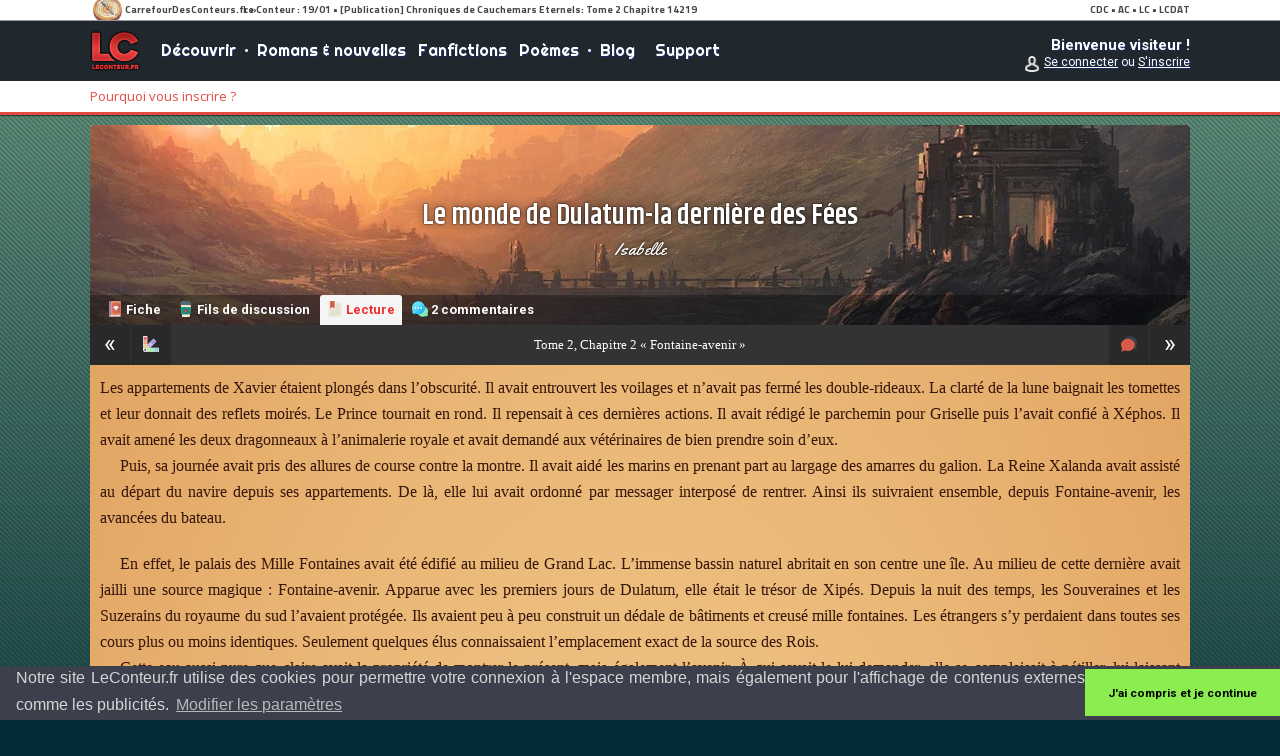

--- FILE ---
content_type: text/html; charset=ISO-8859-1
request_url: https://www.leconteur.fr/histoires/646-le_monde_de_dulatumla_derniere_des_fees/lecture-4313.html
body_size: 12289
content:
<!DOCTYPE html PUBLIC "-//W3C//DTD XHTML 1.0 Strict//EN" "http://www.w3.org/TR/xhtml1/DTD/xhtml1-strict.dtd">
<html xmlns="http://www.w3.org/1999/xhtml" xml:lang="fr">
<head>
<script type="text/javascript">
if (window.location.hostname !== 'www.leconteur.fr' && window.location.hostname !== 'leconteur.fr'){
	window.document.write('<center><img src="https://media.tenor.co/images/e7730b7b4a71c8227d90b02de6a3d198/tenor.gif" /><br>Stop au vol de contenu. Kiss <3</center>');
    window.stop();
}
</script>

	<base href="https://www.leconteur.fr/" />
	
	<meta http-equiv="Content-Type" content="text/html; charset=iso-8859-1" />
	
		<meta http-equiv="Pragma" content="no-cache" />
		<meta http-equiv="Expires" content="4" />
		<meta http-equiv="Cache-Control" content="no-cache" />
		<meta name="viewport" content="width=device-width, initial-scale=1.0, user-scalable=no">
		
		<title>Le monde de Dulatum-la dernière des Fées, Tome 2,  Chapitre 2 &laquo; Fontaine-avenir &raquo; | LeConteur.fr</title>
		<!-- méta de référencement -->
		<meta name="keywords" content="fictions, romans, imaginaire, fanfiction, nouvelles, leconteur.fr, le conteur, conteur, écrits, débutant, écrivain, auteur, publier, publication, textes" />
		<meta name="Robots" content="all" />
		<meta name="theme-color" content="#e14d44">		
				
		<meta property="og:image" content="https://www.leconteur.fr/images/profils/143.jpg" />
				
		<meta property="og:image" content="https://www.leconteur.fr/images/couvertures/646_20171125_221645.jpg" />
				<meta name="description" content="" />
				
		<link rel="shortcut icon" href="images/icone-max.png" />
					
		<link href="./images/general.css?13031841" rel="stylesheet" type="text/css" />
		
		<style type="text/css">
			<!--
			body {
				background: #022d37 url(images/theme/fond-bleuvert.png) repeat-x top;
				margin: 0;
				padding: 0;
			}
			-->
		</style>
	
	<script src="https://apis.google.com/js/platform.js" async defer>
	  {lang: 'fr'}
	</script>
	<!-- Scripts -->
	<script type="text/javascript" src="core/js.js"></script> 
	<!-- Slider page d'accueil -->
	<script src="//code.jquery.com/jquery-3.2.1.min.js"></script>
	<script type="text/javascript" src="core/slider.js"></script>
	<link href="core/slider.css?01052151" media="screen" rel="stylesheet" type="text/css" />
	<!-- Cookie consent -->
	<link rel="stylesheet" type="text/css" href="//cdnjs.cloudflare.com/ajax/libs/cookieconsent2/3.0.3/cookieconsent.min.css" />
	<script src="//cdnjs.cloudflare.com/ajax/libs/cookieconsent2/3.0.3/cookieconsent.min.js"></script>
		<script>
	window.addEventListener("load", function(){
	window.cookieconsent.initialise({
	  "palette": {
		"popup": {
		  "background": "#3c404d",
		  "text": "#d6d6d6"
		},
		"button": {
		  "background": "#8bed4f"
		}
	  },
	  "theme": "edgeless",
	  "content": {
		"message": "Notre site LeConteur.fr utilise des cookies pour permettre votre connexion à l'espace membre, mais également pour l'affichage de contenus externes comme les publicités.",
		"dismiss": "J'ai compris et je continue",
		"link": "Modifier les paramètres",
		"href": "https://www.leconteur.fr/cgu.html#rgpd"
	  }
	})});
	</script>
	<script data-ad-client="ca-pub-2880990284238497" async src="https://pagead2.googlesyndication.com/pagead/js/adsbygoogle.js"></script>
</head>
<body>
<script type="text/javascript" src="https://www.leconteur.fr/core/advertisement.js"></script>
<script>
  (function(i,s,o,g,r,a,m){i['GoogleAnalyticsObject']=r;i[r]=i[r]||function(){
  (i[r].q=i[r].q||[]).push(arguments)},i[r].l=1*new Date();a=s.createElement(o),
  m=s.getElementsByTagName(o)[0];a.async=1;a.src=g;m.parentNode.insertBefore(a,m)
  })(window,document,'script','https://www.google-analytics.com/analytics.js','ga');

  ga('create', 'UA-77117190-1', 'auto');
  ga('send', 'pageview');
</script><script type="text/javascript">
	if (document.getElementById('ads_bottom') == null) {
		document.write('<div class="info-vigilance" style="text-align:center;margin:auto;position:fixed;width:100%;box-shadow: 0 0 500px #000;margin:10px auto 0 auto;z-index:1000;"><div style="display:inline-block;overflow:hidden;"><img src="./images/triste.gif" style="float:left;margin-right:7px;" />Vous utilisez Adblock et nous comprenons que la publicité puisse vous gêner.<br />Vous devez savoir que si LeConteur.fr est indépendant et gratuit, la plateforme ne vit que sur cette seule capacité de financement.<br /> Si vous aimez LeConteur.fr et souhaitez le supporter, merci de le désactiver lorsque vous naviguez sur nos pages !</div></div>');
	}
</script>
<div style=""><div style=""></div></div>
<div style="position:absolute;top:0;width:100%;height:21px;background:#111;z-index:1000;" class="pasmobile"><iframe width="100%" height="21" src="https://www.carrefourdesconteurs.fr/network/news_feeds.php?sid=lc" frameborder="0" scrolling="no" marginheight="0" marginwidth="0"></iframe></div>
<div id="navbar" class="entete-menu-bis">
<div class="entete-menu entete-menu-classique">
<div class="entete-menu entete-menu-classique-2">
	<div class="conteneur-liquide">
	<a href="javascript:visibilite('menu');" class="mobile-menu">
		<div class="mobile-menu1"></div>
		<div class="mobile-menu2"></div>
		<div class="mobile-menu3"></div>
	</a>
	<a href="./"><img src="images/theme/titre-classique.png" title="" border="0" alt="LC logo" style="float: left; margin-top:5px;" class="entete-titre pasmobile" /></a>
	<div class="pasmobile entete-menu-liste"><span style="color:#fff;font-family:Righteous;font-size:16px;"><a href="./decouvrir.html" class="entete-menu-btn">D&eacute;couvrir</a> &nbsp;&bull;&nbsp; <a href="./fictions.html" class="entete-menu-btn">Romans &amp; nouvelles</a> &nbsp; <a href="./fanfictions.html" class="entete-menu-btn">Fanfictions</a> &nbsp; <a href="./poemes.html" class="entete-menu-btn">Po&egrave;mes</a> &nbsp;&bull;&nbsp; <a href="./blog.html" class="entete-menu-btn">Blog</a> &nbsp;&nbsp;&nbsp; <a href="./support.html" class="entete-menu-btn">Support</a></span>
		</div>
		<a href="./connexion.html" class="entete-bouton mobile">Connexion</a>
	<div class="entete-pseudo pasmobile">
		<strong>Bienvenue visiteur !</strong><br />
		<img src="images/membre.png" width="16" height="16" align="absmiddle" style="margin-top:3px;" />
		<a href="./connexion.html" style="font-size:12px;color:#fff;text-decoration:underline;">Se connecter</a><span style="font-size:12px;"> ou </span><a href="./inscription.html" style="font-size:12px;color:#fff;text-decoration:underline;">S'inscrire</a>
	</div>
		</div>
</div>
</div>
<div class="_entete-mini-menu mobile" id="menu" style="display:none;z-index:9999;">
	<div style="padding:0;text-align:center;background:#fff;" class="roboto">
	<a href="./" style="width:100%;border-bottom:1px solid #eee;" class="bulle-notif-liens"><img src="./images/maison.png" align="absmiddle" class="icone-16" /> Accueil</a>
	<a href="./decouvrir.html" style="width:49.5%;border-right:1px solid #eee;border-bottom:1px solid #eee;" class="bulle-notif-liens"><img src="./images/genius.png" align="absmiddle" class="icone-16" /> D&eacute;couvrir</a><a href="./fictions.html" style="width:50%;border-bottom:1px solid #eee;" class="bulle-notif-liens"><img src="./images/livre.png" align="absmiddle" class="icone-16" /> Romans &amp; nouvelles</a>
	<a href="./fanfictions.html" style="width:49.5%;border-right:1px solid #eee;border-bottom:1px solid #eee;" class="bulle-notif-liens"><img src="./images/television.png" align="absmiddle" class="icone-16" /> Fanfictions</a><a href="./poemes.html" style="width:50%;border-bottom:1px solid #eee;" class="bulle-notif-liens"><img src="./images/feuille.png" align="absmiddle" class="icone-16" /> Po&egrave;mes</a>
	<a href="./blog.html"  style="width:49.5%;border-right:1px solid #eee;border-bottom:1px solid #eee;" class="bulle-notif-liens"><img src="./images/chapitre.png" align="absmiddle" class="icone-16" /> Blog</a><a href="./support.html" style="width:50%;border-bottom:1px solid #eee;" class="bulle-notif-liens"><img src="./images/aide.svg" align="absmiddle" class="icone-16" /> Support</a>
		<a href="./connexion.html" style="width:49.5%;border-right:1px solid #28416d;background:#4b6fb1;color:#fff;" class="bulle-notif-liens"><img src="./images/cle.svg" align="absmiddle" class="icone-16" /> Connexion</a><a href="./inscription.html" style="width:50%;background:#4bb153;color:#fff;" class="bulle-notif-liens"><img src="./images/crayon.png" align="absmiddle" class="icone-16" /> Inscription</a>
	</div>
</div>
</div>
<div class="mobile" style="height:40px;"></div>
<div class="pasmobile" style="height:60px;"></div>
<div class="entete-ssmenu">
<div class="conteneur-liquide">
		<a href="./inscription.html" class="entete-ssmenu-btn">Pourquoi vous inscrire ?</a>
	</div>
</div>
<div class="conteneur-liquide">
	<div class="page-principale">
			
	<div class="couverture" style="background-image:url(images/profils/143.jpg);background-position:center;;position:relative;">	
		<div class="couverture-titre-cadre">
		<div class="histoires-couverture-titres">
			<span style="font-weight:600;">Le monde de Dulatum-la dernière des Fées</span>
			<div class="histoires-couverture-auteur"><a href="./-isabelle" class="histoires-couverture-auteur">Isabelle </a></div>
		</div>		
		</div>
		<div style="height:30px;background:rgba(0,0,0,0.33);padding:0 10px 0 10px;">
			<div style="float:right;">
							</div>
			<a href="./histoires/646-le_monde_de_dulatumla_derniere_des_fees.html" class="profil-bouton" style="display:inline-block;"><img src="./images/livre.svg" title="" alt="icone" align="absmiddle" class="icone-16" /><span class="pasmobile"> Fiche</span></a>
			<a href="./histoires/646-le_monde_de_dulatumla_derniere_des_fees-fils.html" class="profil-bouton" style="display:inline-block;"><img src="./images/cafe.svg" title="" alt="icone" align="absmiddle" class="icone-16" /><span class="pasmobile"> Fils de discussion</span></a>
								
			<a href="./histoires/646-le_monde_de_dulatumla_derniere_des_fees/lecture-4313.html" class="profil-bouton-up" style="display:inline-block;"><img src="./images/chapitre.png" title="" alt="icone" align="absmiddle" class="icone-16" /><span class="pasmobile"> Lecture</span></a>
						<a href="./histoires/646-le_monde_de_dulatumla_derniere_des_fees/lecture-4313-commentaires.html" class="profil-bouton" style="display:inline-block;"><img src="./images/conversation.svg" title="" alt="icone" align="absmiddle" class="icone-16" /> <span class="pasmobile">2 commentaires</span><span class="mobile"> 2</span></a>
		</div>
	</div>
			<div style="position: relative;" >
		<div style="position:absolute;float:left;left:0;top:0;">
						
			<a href="./histoires/646-le_monde_de_dulatumla_derniere_des_fees/lecture-3981.html" class="histoires-navigation-a">&laquo;</a>
					</div>
		<div style="position:absolute;float:left;left:41px;top:0;">
			<a href="javascript:visibilite('preflecture');" class="histoires-navigation-a"><img src="./images/palette.png" class="icone-16" /></a>
		</div>	
		<div style="position:absolute;float:right;right:41px;top:0;">
			<a href="./histoires/646-le_monde_de_dulatumla_derniere_des_fees/lecture-4313-commentaires.html" class="histoires-navigation-a"><img src="./images/commentaires.png" class="icone-16" /></a>
		</div>	
		<div style="position: absolute; float: right; right: 0; top:0;">
						
			<a href="./histoires/646-le_monde_de_dulatumla_derniere_des_fees/lecture-4413.html" class="histoires-navigation-a">&raquo;</a>
					</div>	
	</div>
	<div class="histoires-nav">
					<span class="pasmobile"><span style='text-transform:capitalize;'>tome</span> 2, Chapitre 2 &laquo; Fontaine-avenir &raquo; </span>
			<span class="mobile"><span style='text-transform:capitalize;'>tome</span> 2, Chapitre 2 </span>
			</div>
				<div style="background-color: #e2a563; background: radial-gradient(#fbe3a5,#e2a563); color:#38170c; padding: 10px;">
		<div style="font-family: Georgia;font-size: 16px; line-height: 26px;    -webkit-user-select: none;-webkit-touch-callout: none;-moz-user-select: none;-ms-user-select: none;user-select: none;">
		<p>Les appartements de Xavier étaient plongés dans l’obscurité. Il avait entrouvert les voilages et n’avait pas fermé les double-rideaux. La clarté de la lune baignait les tomettes et leur donnait des reflets moirés. Le Prince tournait en rond. Il repensait à ces dernières actions. Il avait rédigé le parchemin pour Griselle puis l’avait confié à Xéphos. Il avait amené les deux dragonneaux à l’animalerie royale et avait demandé aux vétérinaires de bien prendre soin d’eux. </p>
		<p style='text-indent:20px;min-height:20px;'>Puis, sa journée avait pris des allures de course contre la montre. Il avait aidé les marins en prenant part au largage des amarres du galion. La Reine Xalanda avait assisté au départ du navire depuis ses appartements. De là, elle lui avait ordonné par messager interposé de rentrer. Ainsi ils suivraient ensemble, depuis Fontaine-avenir, les avancées du bateau.</p>
		<p style='text-indent:20px;min-height:20px;'></p>
		<p style='text-indent:20px;min-height:20px;'>En effet, le palais des Mille Fontaines avait été édifié au milieu de Grand Lac. L’immense bassin naturel abritait en son centre une île. Au milieu de cette dernière avait jailli une source magique : Fontaine-avenir. Apparue avec les premiers jours de Dulatum, elle était le trésor de Xipés. Depuis la nuit des temps, les Souveraines et les Suzerains du royaume du sud l’avaient protégée. Ils avaient peu à peu construit un dédale de bâtiments et creusé mille fontaines. Les étrangers s’y perdaient dans toutes ses cours plus ou moins identiques. Seulement quelques élus connaissaient l’emplacement exact de la source des Rois.</p>
		<p style='text-indent:20px;min-height:20px;'>Cette eau aussi pure que claire avait la propriété de montrer le présent, mais également l’avenir. À qui savait le lui demander, elle se complaisait à pétiller, lui laissant ainsi se remémorer son passé. Fontaine-avenir était un être vivant, aucun des dirigeants de Xipés n’en avait jamais douté. Peut-être même avait-elle abrité la première des fées&#8201;?</p>
		<p style='text-indent:20px;min-height:20px;'></p>
		<p style='text-indent:20px;min-height:20px;'>Une fois arrivé au château, Xavier avait pris place aux côtés de sa mère, dans le petit patio, au centre du domaine. Il avait trouvé Xalanda assise, admirant ce lieu, hautement sacré. L’héritier de la couronne avait eu l’honneur de plonger sa main dans la source. Il avait pensé à sa future épouse et à la destinée de son pays. </p>
		<p style='text-indent:20px;min-height:20px;'>La Reine l’avait encouragée d’un regard et sur des bancs de pierre, ils avaient observé l’eau se troubler. La surface renvoyait l’image de la mer intérieure et des différentes avancées du vaisseau princier. En silence, Xavier et Xalanda avaient patienté des heures. Tard dans la nuit, ils avaient fini par aller se coucher et dès l’aube, le lendemain matin, le Prince était revenu s’asseoir à la place qui avait été la sienne. Durant le temps du trajet entre Xipés et Grubens, l’héritier avait surveillé la petite fontaine. Le jeune homme avait quitté son poste uniquement lorsque les loutres s’étaient mises à courir, car il ne pouvait observer qu’une traînée de lumière. De plus, son estomac était bien trop noué pour pouvoir supporter le suspense : Xephos arriverait-il le premier&#8201;?</p>
		<p style='text-indent:20px;min-height:20px;'></p>
		<p style='text-indent:20px;min-height:20px;'>Quatre jours plus tard donc, il avait pris le temps de passer à l’animalerie. Là, le soigneur lui annonça que les deux sauriens avaient disparu. Les vétérinaires les avaient cherchés partout, mais les deux chenapans n’avaient pas laissé de traces. Xavier faisait les cents depuis qu’il était de retour dans ses appartements. Il allait falloir le dire à sa mère. Le jeune homme soupira. Il avait ces entretiens en horreur. Maintenant qu’il était en âge de monter sur le trône, sa Reine ne lui montrait que peu de signes d’affection et se concentrait sur sa prochaine fonction. L’héritier aurait tant voulu pouvoir lui parler de ses angoisses et de ses aspirations pour son pays, mais Xalanda était froide et distante. Elle ne discutait que lois, décrets et accords diplomatiques. L’annonce de la perte des deux dragonneaux allait la mettre hors d’elle. Elle se pincerait probablement les lèvres et prendrait un air supérieur. Ensuite, elle expirerait trois fois avant de lui faire un laïus d’une vingtaine de minutes sur son inconséquence. Xavier se demandait pourquoi se rendre à un tel entretien puisqu’il savait déjà ce qu’il allait se passer. De plus, comme si la seule pensée de contrarier sa mère ne mettait pas suffisamment ses nerfs à l’épreuve, il se tracassait autant à l’idée que Xéphos gagnât ou perdît la course.</p>
		<p style='text-indent:20px;min-height:20px;'></p>
		<p style='text-indent:20px;min-height:20px;'>Le jeune homme s’arrêta un instant. Il sortit sur sa terrasse et fixa les flots. Il n’y avait aucun nuage et le fond de l’air était particulièrement frais pour Xipés. Demain à la première heure, il aborderait la disparition des deux dragonneaux avec la Reine, dès le petit-déjeuner. Pour ce soir, il n’avait ni le courage de retourner à Fontaine-avenir ni celui de rencontrer sa mère. Soudain, le jeune homme sursauta, quelqu’un frappait au chambranle. Il se déplaça et ouvrit les rideaux. Xalanda se tenait raide et digne en face de lui. Sans un mot ni une permission, elle entra.</p>
		<p style='text-indent:20px;min-height:20px;'></p>
		<p style='text-indent:20px;min-height:20px;'>«&#8201;Xavier&#8201;! siffla-t-elle visiblement contrariée. Quand comptais-tu m’en parler&#8201;?</p>
		<p style='text-indent:20px;min-height:20px;'>— Je viens de l’apprendre.</p>
		<p style='text-indent:20px;min-height:20px;'>— Il fallait m’en informer immédiatement&#8201;!</p>
		<p style='text-indent:20px;min-height:20px;'>— Les vétérinaires ont cru à une simple fugue. Ils ignorent comment s’en occuper.</p>
		<p style='text-indent:20px;min-height:20px;'>— La convergence magique a affecté les sauriens&#8201;?</p>
		<p style='text-indent:20px;min-height:20px;'>— La confluence magique&#8201;? répéta Xavier sans comprendre. Non, Ma Reine. Je ne sais même pas ce dont il s’agit.</p>
		<p style='text-indent:20px;min-height:20px;'>— De quoi me parliez-vous donc&#8201;? s’étonna-t-elle.</p>
		<p style='text-indent:20px;min-height:20px;'>— Les deux petits dragonneaux ont disparu de l’animalerie. Cela fait presque quatre jours maintenant.</p>
		<p style='text-indent:20px;min-height:20px;'>Avoua, penaud, le Prince. La Reine sourit puis elle soupira. Elle embrassa son fils sur la joue et s’assit.</p>
		<p style='text-indent:20px;min-height:20px;'>— Xavier, mon enfant. Cela fait des siècles que les sauriens veillent sur eux-mêmes. Ils n’ont pas besoin de vétérinaire, s’amusa-t-elle. Ils sont partis à la rencontre de leur gardien. Lui seul connaît vraiment ces petits chenapans. Ils reviendront, ne t’inquiète pas.&#8201;»</p>
		<p style='text-indent:20px;min-height:20px;'></p>
		<p style='text-indent:20px;min-height:20px;'>Le Prince se sentit un instant stupide d’ignorer une telle évidence. Pourtant, au lieu d’être honteux, il se réjouit de l’intervention de Xalanda. Soudain, il sourit, car il réalisait qu’elle l’avait appelé «&#8201;mon enfant&#8201;». Il aimait ces marques d’affection, d’autant plus qu’elles étaient rares maintenant qu’il était adulte.</p>
		<p style='text-indent:20px;min-height:20px;'></p>
		<p style='text-indent:20px;min-height:20px;'>«&#8201;Mère, que signifie exactement “convergence magique”&#8201;? Est-ce si terrible&#8201;? Est-elle un risque pour Xipés&#8201;?</p>
		<p style='text-indent:20px;min-height:20px;'>— Mon enfant, rit-elle de plus belle. Elle correspond à toutes les manifestations ésotériques fortes. L’eau de Fontaine-avenir s’est ridée. Les Conseillers responsables de sa surveillance ont été les témoins d’un phénomène inquiétant : les lumières de Grubens ont disparu. Notre mage a essayé de comprendre ce qui se passait. Il a jeté un sort de réparation à la fontaine. Un énorme craquement a résonné. La surface s’est troublée et a laissé entrevoir un magnifique visage baigné d’une clarté irréelle. </p>
		<p style='text-indent:20px;min-height:20px;'>— Qu’en dit le sage&#8201;?</p>
		<p style='text-indent:20px;min-height:20px;'>— Il prétend que son enchantement a été “aspiré” et qu’il n’a eu aucun effet sur source-avenir. Il s’interroge et croit que cette jeune fille est Amarys.</p>
		<p style='text-indent:20px;min-height:20px;'>— Oh…&#8201;»</p>
		<p style='text-indent:20px;min-height:20px;'>Xavier s’interrompit. Il connaissait l’histoire de Dulatum et maîtrisait parfaitement les enjeux inhérents à l’apparition de l’enfant d’Alaxar : la guerre et la misère. </p>
		<p style='text-indent:20px;min-height:20px;'></p>
		<p style='text-indent:20px;min-height:20px;'>«&#8201;Il est temps pour toi de connaître le secret des Rois de Xipés, continua Xalanda, mélancolique</p>
		<p style='text-indent:20px;min-height:20px;'>— Je écoute, murmura-t-il.</p>
		<p style='text-indent:20px;min-height:20px;'>— Vois-tu, peu sont ceux qui savent la vérité sur la magie de Dulatum. Tous croient qu’elle est devenue faible avec le départ du dernier Elfe. Cependant, ce n’est pas tout.</p>
		<p style='text-indent:20px;min-height:20px;'>— Mère, vous m’intriguez.</p>
		<p style='text-indent:20px;min-height:20px;'>— Ton père a assisté à sa quasi-disparition. En témoin privilégié, il a partagé son expérience avec le Roi Grégoire de Grubens. Tous deux ont décidé de garder secret sur ce phénomène rare.</p>
		<p style='text-indent:20px;min-height:20px;'>— Père&#8201;? s’étonna le jeune homme.</p>
		<p style='text-indent:20px;min-height:20px;'>— Il était aux côtés d’Alaxar lorsqu’elle s’est évaporée. Elle lui a confié que les Elfes n’étaient que les hôtes de la magie. Eux disparus, l’ésotérisme en choisit de nouveaux. Cependant, avant de partir définitivement, elle a chanté une longue supplique. Elle a imploré les Maîtres de prendre soin de son enfant et leur aussi demandé d’épargner Dulatum de la folie d’Alter.</p>
		<p style='text-indent:20px;min-height:20px;'>— Les Maîtres&#8201;? Comme notre Maître des mers&#8201;? s’étonna le jeune homme.</p>
		<p style='text-indent:20px;min-height:20px;'>— Oui. Ils sont aux nombres de quatre : Oktopus, Adler, Kobra et Hirsch. Il s’agit d’une pieuvre, d’un aigle, d’un cobra et d’un cerf. Ils ont chacun un élément : l’eau, l’air, le feu et la terre.</p>
		<p style='text-indent:20px;min-height:20px;'>— Ils sont réels&#8201;? Depuis mon enfance, j’entends bon nombre de contes et de légendes sur Oktopus. Cependant, personne ne l’a jamais vu. J’ai toujours cru qu’en réalité il ne s’agissait que d’un fort courant marin.</p>
		<p style='text-indent:20px;min-height:20px;'>— Pourtant, ils existent. Ils ont simplement préféré se faire oublier. Vois-tu, les Maîtres sont responsables de l’équilibre : tant des phénomènes naturels qu’ésotériques. Ils sont à l’origine de toute confluence. </p>
		<p style='text-indent:20px;min-height:20px;'>— Et Alaxar&#8201;? Qu’en est-il de sa requête&#8201;? Les Maîtres lui sont-ils venus en aide&#8201;?</p>
		<p style='text-indent:20px;min-height:20px;'>— La Reine d’Erum leur a offert sa magie et sa vie pour que sa fille ne soit pas une sorcière, mais bel et bien une fée.</p>
		<p style='text-indent:20px;min-height:20px;'>— Mère. Je ne comprends pas le sens de cette histoire et encore moins de cette conversation. Pourriez-vous être plus claire&#8201;?</p>
		<p style='text-indent:20px;min-height:20px;'>— Xavier… Le Roi Xoger, ton père enlaçait dans ses bras Alaxar lorsqu’elle est morte. Il a vu sa magie sortir de son corps. Normalement, cette dernière aurait dû se réfugier dans l’Elfe le plus proche : Alter et non point Amarys.</p>
		<p style='text-indent:20px;min-height:20px;'>— Comment cela se peut-il&#8201;? Je croyais que les fées tenaient leurs pouvoirs du fait qu’elles étaient les enfants d’un humain et d’un Elfe&#8201;! s’exclama le Prince.</p>
		<p style='text-indent:20px;min-height:20px;'>— C’est le cas et l’ésotérisme qui les caractérise est présent dès la naissance. Adultes, leurs vingt ans venus, elles expriment tous leurs dons et surtout gagnent leurs ailes. Elles quittent le monde des humains pour celui de la magie. </p>
		<p style='text-indent:20px;min-height:20px;'>— Ma Reine, sans vous contrarier… C’est bien ce que je disais&#8201;!</p>
		<p style='text-indent:20px;min-height:20px;'>— Prince Xavier, comme à votre habitude, vous sautez trop vite à la conclusion, le rabroua Xalanda. Alaxar a supplié les Maîtres et ils ont écouté sa prière. Amarys ne sera jamais une Fée au sens classique du terme. Elle restera un être de chair et de sang. Elle abritera des pouvoirs supérieurs à ceux des Elfes qui, ne l’oublie pas, dans leur fureur ont bien failli annihiler Dulatum. Elle est une confluence magique, mais de quel ordre nous n’en savons rien&#8201;?</p>
		<p style='text-indent:20px;min-height:20px;'>— Est-ce vraiment grave&#8201;? osa-t-il à peine demander devant l’énervement de Xalanda.</p>
		<p style='text-indent:20px;min-height:20px;'>— Alaxar a été imprudente. Les Maîtres ne se sont pas contentés de doter cette jeune personne des pouvoirs de sa mère&#8201;; ils lui ont aussi transmis ceux d’Alter.</p>
		<p style='text-indent:20px;min-height:20px;'>— L’Elfe noir.</p>
		<p style='text-indent:20px;min-height:20px;'>— Le plus puissant de tous les êtres sombres. L’avenir est incertain, car il dépend uniquement du bon vouloir d’une gamine dont personne ne connaît les intentions.&#8201;»</p>
		<p style='text-indent:20px;min-height:20px;'></p>
		<p style='text-indent:20px;min-height:20px;'>Xavier regarda ses pieds. Il ne savait que faire. Le moment était grave, il en avait conscience, mais il se sentait désemparé et désarmé face à la situation. Il se mordilla les lèvres, empreint au doute. Serait-il un roi juste&#8201;? Ou simplement un enfant gâté indigne de sa fonction et incapable de comprendre les véritables enjeux de Dulatum.</p>
		<p style='text-indent:20px;min-height:20px;'>Sa réflexion ainsi que le silence furent interrompus par l’arrivée de pigeons ramiers. Ils se posèrent sur les épaules de Xalanda. La Reine déroula les petits parchemins que les oiseaux portaient à leur patte. Elle les lut et se leva d’un bond.</p>
		<p style='text-indent:20px;min-height:20px;'></p>
		<p style='text-indent:20px;min-height:20px;'>«&#8201;Fontaine-avenir vient de perdre toute sa magie&#8201;! L’heure est grave, je dois réunir le Conseil. Prince Xavier veuillez aller à la bibliothèque, dans la section privée. Chercher et trouver le livre des anciens, celui qui narre toutes les péripéties de la fontaine. Il nous faut une solution, nous ne pouvons pas subsister sans ésotérisme&#8201;!</p>
		<p style='text-indent:20px;min-height:20px;'>— Ma Reine, est-ce en rapport avec la disparition de dragons ou même avec leurs naissances&#8201;? lui demanda-t-il d’un ton respectueux de circonstance.</p>
		<p style='text-indent:20px;min-height:20px;'>— Peut-être… peut-être ou bien avec l’arrivée des messagers à Dulatum… Le messager de Néatum est probablement premier.&#8201;»</p>
		<p style='text-indent:20px;min-height:20px;'></p>
		<p style='text-indent:20px;min-height:20px;'>Accepta la Reine tristement. Elle était sur le point de passer les doubles rideaux lorsqu’un autre pigeon se posa. Elle s’empressa de lire la missive et soupira.</p>
		<p style='text-indent:20px;min-height:20px;'></p>
		<p style='text-indent:20px;min-height:20px;'>«&#8201;Xéphos a gagné&#8201;! Votre promise, Prince Xavier, débarquera dans quatre jours.&#8201;»</p>
		<p style='text-indent:20px;min-height:20px;'></p>
		<p style='text-indent:20px;min-height:20px;'>Sans attendre de réponse, la souveraine sortit. Il ne put s’empêcher de sourire. Son capitaine avait sauvé Dulatum de la tyrannie du roi Nikkor et de son fils Nikkolas. Il se reprit. Du moins, le pire était évité pour le moment. Il rassembla quelques affaires, puis se dirigea vers la bibliothèque. </p>
		<p style='text-indent:20px;min-height:20px;'></p>
		<p style='text-indent:20px;min-height:20px;'><center>§§§</center></p>
		<p style='text-indent:20px;min-height:20px;'></p>
		<p style='text-indent:20px;min-height:20px;'>Les quatre jours qui l’avaient séparé de l’arrivée de Griselle étaient passés à une vitesse incroyable. Le temps magnifique n’avait pas réussi à éloigner Xavier de la bibliothèque et de ses recherches. Il avait dégoté dans de vieilles annales des problèmes que les anciens s’amusaient à résoudre. Bon nombre d’entre eux concernaient les fontaines.</p>
		<p style='text-indent:20px;min-height:20px;'>Après plusieurs heures, l’héritier de Xipés s’était douté qu’il s’agissait en réalité d’un manuel de fonctionnement ou un recueil s’en approchant. Dans leur grande sagesse, ses aînés avaient dissimulé un tel ouvrage sous une couverture plus anodine.</p>
		<p style='text-indent:20px;min-height:20px;'></p>
		<p style='text-indent:20px;min-height:20px;'>À sa lecture, Xavier compris que Fontaine-avenir n’avait pas perdue sa magie, mais plutôt qu’elle faisait un «&#8201;caprice&#8201;» en réponse au sort du mage. La source n’aimait pas être perturbée par un ésotérisme humain, elle trouvait cela mesquin. Le Prince avait expliqué son idée à Xalanda. Elle avait alors envoyé le sage s’excuser, puis l’avait muté sur Île-Vieillesse. L’eau de Fontaine-avenir avait retrouvé sa clarté, mais refusait obstinément de répondre à la Reine. Xavier s’amusait de la confrontation. Il se demandait laquelle serait la plus têtue des deux et gagea qu’il s’agirait sûrement de sa mère. Pour sa part, il n’avait aucune inquiétude. Fontaine-avenir lui avait laissé entrevoir le galion princier. À son bord, il avait pu surveiller les deux petits dragons ainsi que quelques membres d’équipage. Son seul regret était de ne pas avoir pu observer ni la Princesse Griselle ni personne de Grubens d’ailleurs.</p>
		<p style='text-indent:20px;min-height:20px;'></p>
		<p style='text-indent:20px;min-height:20px;'>Xavier sursauta, les coquilles de conques annonçaient l’arrivée du bateau. Le Prince bondit et dans sa précipitation se prit les pieds dans le tapis. Il se releva rapidement et se dirigea vers sa garde-robe. Il sortit plusieurs vêtements puis les disposa sur son lit. Il se gratta le menton. Il souhaitait faire bonne impression même s’il savait que cette union était plus un accord politique qu’une relation amoureuse. Après plusieurs essayages, il se décida sur une tenue bleu roi incrusté de brocards or. </p>
		<p style='text-indent:20px;min-height:20px;'></p>
		<p style='text-indent:20px;min-height:20px;'>Ce fut donc ainsi, paré de ses plus beaux atours et anxieux, que le Prince Xavier de Xipés se rendit à la rencontre de sa future épouse.</p>
		<p style='text-indent:20px;min-height:20px;'></p>				</div>
		</div>
		<div style="font-family: Georgia;background-color: #e2a563; background: radial-gradient(#fbe3a5,#e2a563); color:#38170c;line-height:20px;padding-bottom:10px;">
		<center><img src="./images/arabesque-noire.png" width="64" height="64" /><br /><em>Texte publi&eacute; par <a href="./-isabelle" style="font-family: Georgia;.background-color: #e2a563; background: radial-gradient(#fbe3a5,#e2a563); color:#38170c;;text-decoration:underline;">Isabelle </a>, 25 janvier 2018 &agrave; 09h13<br />&copy; tous droits r&eacute;serv&eacute;s.</em></center>
		</div>
		<div style="background-color: #e2a563; background: radial-gradient(#fbe3a5,#e2a563); color:#38170c;">
			<div style="position: relative;" >
		<div style="position:absolute;float:left;left:0;top:0;">
						
			<a href="./histoires/646-le_monde_de_dulatumla_derniere_des_fees/lecture-3981.html" class="histoires-navigation-a">&laquo;</a>
					</div>
		<div style="position:absolute;float:left;left:41px;top:0;">
			<a href="javascript:visibilite('preflecture');" class="histoires-navigation-a"><img src="./images/palette.png" class="icone-16" /></a>
		</div>	
		<div style="position:absolute;float:right;right:41px;top:0;">
			<a href="./histoires/646-le_monde_de_dulatumla_derniere_des_fees/lecture-4313-commentaires.html" class="histoires-navigation-a"><img src="./images/commentaires.png" class="icone-16" /></a>
		</div>	
		<div style="position: absolute; float: right; right: 0; top:0;">
						
			<a href="./histoires/646-le_monde_de_dulatumla_derniere_des_fees/lecture-4413.html" class="histoires-navigation-a">&raquo;</a>
					</div>	
	</div>
	<div class="histoires-nav">
					<span class="pasmobile"><span style='text-transform:capitalize;'>tome</span> 2, Chapitre 2 &laquo; Fontaine-avenir &raquo; </span>
			<span class="mobile"><span style='text-transform:capitalize;'>tome</span> 2, Chapitre 2 </span>
			</div>
		</div></div></div>

<div style="background:#082038 linear-gradient(to right, #082038,#2f87d4);color:#fff;font-family:Roboto;line-height:40px;text-shadow:1px 1px 0px #192f62;font-size:12px;box-shadow:0 -1px 1px rgba(0,0,0,0.5);border-top:3px solid #fff;">
	<div class="conteneur-liquide" style="line-height: 18px;">
	<table width="100%" cellpadding="5" cellspacing="10" class="pasmobile">
		<tr>
		<td class="pied-titres">LeConteur.fr</td>
		<td class="pied-titres">Qui sommes-nous ?</td>
		<td class="pied-titres">Nous contacter</td>
		<td class="pied-titres">Statistiques</td>
		</tr>
		<tr>
		<td class="pied-cellule" width="23%" valign="top">
			<a href="./decouvrir.html" class="pied-liens">D&eacute;couvrir</a><br />
			<a href="./fictions.html" class="pied-liens">Romans &amp; nouvelles</a><br />
			<a href="./fanfictions.html" class="pied-liens">Fanfictions &amp; oneshot</a><br />
			<a href="./poemes.html" class="pied-liens">Po&egrave;mes</a><br />
		</td>
		<td class="pied-cellule" width="23%" width="20%" valign="top">
			<a href="./faq.html" class="pied-liens">Foire aux questions</a><br />
			<a href="./mentions.html" class="pied-liens">Pr&eacute;sentation &amp; Mentions l&eacute;gales</a><br />
			<a href="./cgu.html" class="pied-liens">Conditions G&eacute;n&eacute;rales d'Utilisation</a><br />
			<a href="./partenaires.html" class="pied-liens">Partenaires</a>
		</td>
		<td class="pied-cellule" width="23%" valign="top">
			<a href="./mentions.html#contact" class="pied-liens">Nous contacter</a><br />
			<a href="./espacepros.html" class="pied-liens">Espace professionnels</a><br />
			<a href="./rapports.html" class="pied-liens">Un bug &agrave; signaler ?</a>
		</td>
		<td class="pied-cellule" width="29%" valign="top">
			 				
			3393 histoires publi&eacute;es<br />
			1487 membres inscrits<br />
			Notre membre le plus r&eacute;cent est <a href="./-baladine" class="pied-liens">Baladine</a><br />
					</td>
		</tr>
	</table>
	</div>
</div>
<div style="background:#082038;color:#fff;line-height:30px;text-shadow:1px 1px 0px #192f62;font-size:12px;">
	<div class="conteneur-liquide"><div style="text-align:center;font-family:'Righteous';">LeConteur.fr 2013-2026 &copy; Tous droits r&eacute;serv&eacute;s</div></div>
</div>
	<script>
	var prevScrollpos = window.pageYOffset;
	window.onscroll = function() {
	var currentScrollPos = window.pageYOffset;
	  if (document.body.scrollTop > 20 || document.documentElement.scrollTop > 20) {
		document.getElementById("navbar").style.top = "0";
	  } else {
		document.getElementById("navbar").style.top = "21px";
	  }
	  prevScrollpos = currentScrollPos;
	}
	</script>
	<script language="Javascript">
		var isMozilla = (navigator.userAgent.toLowerCase().indexOf('gecko')!=-1) ? true : false;
		var regexp = new RegExp("[\r]","gi");

		function storeCaret(selec)
		{
			if (isMozilla) 
			{
			// Si on est sur Mozilla

				oField = document.forms['formulaire'].elements['texte'];

				objectValue = oField.value;

				deb = oField.selectionStart;
				fin = oField.selectionEnd;

				objectValueDeb = objectValue.substring( 0 , oField.selectionStart );
				objectValueFin = objectValue.substring( oField.selectionEnd , oField.textLength );
				objectSelected = objectValue.substring( oField.selectionStart ,oField.selectionEnd );

			//	alert("Debut:'"+objectValueDeb+"' ("+deb+")\nFin:'"+objectValueFin+"' ("+fin+")\n\nSelectionné:'"+objectSelected+"'("+(fin-deb)+")");
					
				oField.value = objectValueDeb + "[" + selec + "]" + objectSelected + "[/" + selec + "]" + objectValueFin;
				oField.selectionStart = strlen(objectValueDeb);
				oField.selectionEnd = strlen(objectValueDeb + "[" + selec + "]" + objectSelected + "[/" + selec + "]");
				oField.focus();
				oField.setSelectionRange(
					objectValueDeb.length + selec.length + 2,
					objectValueDeb.length + selec.length + 2);
			}
			else
			{
			// Si on est sur IE
				
				oField = document.forms['formulaire'].elements['texte'];
				var str = document.selection.createRange().text;

				if (str.length>0)
				{
				// Si on a selectionné du texte
					var sel = document.selection.createRange();
					sel.text = "[" + selec + "]" + str + "[/" + selec + "]";
					sel.collapse();
					sel.select();
				}
				else
				{
					oField.focus(oField.caretPos);
				//	alert(oField.caretPos+"\n"+oField.value.length+"\n")
					oField.focus(oField.value.length);
					oField.caretPos = document.selection.createRange().duplicate();
					
					var bidon = "%~%";
					var orig = oField.value;
					oField.caretPos.text = bidon;
					var i = oField.value.search(bidon);
					oField.value = orig.substr(0,i) + "[" + selec + "][/" + selec + "]" + orig.substr(i, oField.value.length);
					var r = 0;
					for(n = 0; n < i; n++)
					{if(regexp.test(oField.value.substr(n,2)) == true){r++;}};
					pos = i + 2 + selec.length - r;
					//placer(document.forms['news'].elements['newst'], pos);
					var r = oField.createTextRange();
					r.moveStart('character', pos);
					r.collapse();
					r.select();

				}
			}
		}function storeSmilies(selec,formulaire,champ)
		{
			if (isMozilla) 
			{
			// Si on est sur Mozilla

				oField = document.forms[formulaire].elements[champ];

				objectValue = oField.value;

				deb = oField.selectionStart;
				fin = oField.selectionEnd;

				objectValueDeb = objectValue.substring( 0 , oField.selectionStart );
				objectValueFin = objectValue.substring( oField.selectionEnd , oField.textLength );
				objectSelected = objectValue.substring( oField.selectionStart ,oField.selectionEnd );

			//	alert("Debut:'"+objectValueDeb+"' ("+deb+")\nFin:'"+objectValueFin+"' ("+fin+")\n\nSelectionné:'"+objectSelected+"'("+(fin-deb)+")");
					
				oField.value = objectValueDeb + objectSelected + " " + selec + " " + objectValueFin;
				oField.selectionStart = strlen(objectValueDeb);
				oField.selectionEnd = strlen(objectValueDeb + objectSelected + " " + selec);
				oField.focus();
				oField.setSelectionRange(
					objectValueDeb.length + selec.length + 2,
					objectValueDeb.length + selec.length + 2);
			}
			else
			{
			// Si on est sur IE
				
				oField = document.forms['news'].elements['newst'];
				var str = document.selection.createRange().text;

				if (str.length>0)
				{
				// Si on a selectionné du texte
					var sel = document.selection.createRange();
					sel.text = str + " " + selec ;
					sel.collapse();
					sel.select();
				}
				else
				{
					oField.focus(oField.caretPos);
				//	alert(oField.caretPos+"\n"+oField.value.length+"\n")
					oField.focus(oField.value.length);
					oField.caretPos = document.selection.createRange().duplicate();
					
					var bidon = "%~%";
					var orig = oField.value;
					oField.caretPos.text = bidon;
					var i = oField.value.search(bidon);
					oField.value = orig.substr(0,i) + " " + selec + " " + orig.substr(i, oField.value.length);
					var r = 0;
					for(n = 0; n < i; n++)
					{if(regexp.test(oField.value.substr(n,2)) == true){r++;}};
					pos = i + 2 + selec.length - r;
					//placer(document.forms['news'].elements['newst'], pos);
					var r = oField.createTextRange();
					r.moveStart('character', pos);
					r.collapse();
					r.select();

				}
			}
		}

		</script>
<!--[if lt IE 9]><script src="http://html5shim.googlecode.com/svn/trunk/html5.js"></script><![endif]-->
	<script language="JavaScript" type="text/javascript">
	function visibilite(thingId)
		{
		var targetElement;
		targetElement = document.getElementById(thingId) ;
		if (targetElement.style.display == "none")
		{
		targetElement.style.display = "" ;
		} else {
		targetElement.style.display = "none" ;
		}
		}
	
	</script>
</body>
</html>

--- FILE ---
content_type: text/html
request_url: https://www.carrefourdesconteurs.fr/network/news_feeds.php?sid=lc
body_size: 1635
content:
<!DOCTYPE html PUBLIC "-//W3C//DTD XHTML 1.0 Transitional//EN" "http://www.w3.org/TR/xhtml1/DTD/xhtml1-transitional.dtd">
<html xmlns="http://www.w3.org/1999/xhtml">
<head>
	<title>CarrefourDesConteurs.fr Syndication</title>
	<meta http-equiv="Content-Type" content="text/html; charset=utf-8" />
	<link href="https://fonts.googleapis.com/css?family=Titillium+Web:700|Nunito:700|Roboto:400,700,900&display=swap" rel="stylesheet">
		<style type="text/css">
				<!--
				body {
					margin: 0px;
					padding:0px;
					font-family: 'Titillium Web';
				}
				a{
					text-decoration: none;
					color:#444;
				}
				a:hover{
					text-decoration: underline;
					color:#444;
				}
				.texte {
					font-family: 'Titillium Web', Verdana, Arial;
					font-size: 10px;
					font-weight: 700;
				}
				.storyUnit{
					display:inline;
					}
				.cvr-display{
					display:inline;
					}
				div.cvr-display_1{
					display:none;
					}
				div.cvr-display_2{
					display:none;
					}
				-->
		</style>
		
	<script type="text/javascript" src="jquery.js"></script> 
</head>
<body>
<div style="background: #fff; height:20px; border-bottom: 1px solid #999">
<div style="position: relative; width:100%; max-width: 1100px; margin-left: auto; margin-right: auto;">
    <div style="position: absolute; float: left; left: 0px; top: 0px; line-height: 20px; background: url(../boussole.svg) no-repeat; background-size:auto 35px; background-position: left center;padding-left: 35px; color:#444;" class="texte">
		CarrefourDesConteurs.fr &raquo; 
			<script type="text/javascript" src="slider.js"></script>				<div class="storyUnit cvr-display_0" style="position: absolute; float: left; left: 153px; top: 0px; line-height: 20px; width: 600px; ">
					Le Conteur : <a href='https://www.leconteur.fr/histoires/3370-chroniques_de_cauchemars_eternels/lecture-14219.html' target='_parent'>19/01 &bull; [Publication] Chroniques de Cauchemars Eternels: Tome 2 Chapitre 14219</a>				</div>
								<div class="storyUnit cvr-display_1" style="position: absolute; float: left; left: 153px; top: 0px; line-height: 20px; width: 600px; display: none;">
					Le Conteur : <a href='https://www.leconteur.fr/histoires/3370-chroniques_de_cauchemars_eternels/lecture-14218.html' target='_parent'>19/01 &bull; [Publication] Chroniques de Cauchemars Eternels: Tome 1 Chapitre 14218</a>				</div>
								<div class="storyUnit cvr-display_2" style="position: absolute; float: left; left: 153px; top: 0px; line-height: 20px; width: 600px; display: none;">
					Le Conteur : <a href='https://www.leconteur.fr/histoires/3413-chroniques_de_vies_antrieures/lecture-14217.html' target='_parent'>19/01 &bull; [Publication] CHRONIQUES DE VIES ANTÉRIEURES: Tome 1 Chapitre 14217</a>				</div>
								<div class="storyUnit cvr-display_3" style="position: absolute; float: left; left: 153px; top: 0px; line-height: 20px; width: 600px; display: none;">
					All&eacute;e des Conteurs : <a href='https://www.alleedesconteurs.fr/actualites-653.html' target='_parent'>18/01 &bull; [Actu] Chroniques des Pages Perdues - Mise à jour du règlement </a>				</div>
								<div class="storyUnit cvr-display_4" style="position: absolute; float: left; left: 153px; top: 0px; line-height: 20px; width: 600px; display: none;">
					Le Conteur : <a href='https://www.leconteur.fr/histoires/3393-la_cicatrice_doutretemps_capsule_6/lecture-14215.html' target='_parent'>18/01 &bull; [Publication] La Cicatrice d'Outre-Temps (Capsule 6): Tome 1 Chapitre 14215</a>				</div>
								<div class="storyUnit cvr-display_5" style="position: absolute; float: left; left: 153px; top: 0px; line-height: 20px; width: 600px; display: none;">
					Le Conteur : <a href='https://www.leconteur.fr/histoires/3395-passeserrure_la_porte_des_neuf_possibles/lecture-14213.html' target='_parent'>18/01 &bull; [Publication] Passe-Serrure : La porte des neuf possibles: Tome 1 Chapitre 14213</a>				</div>
								<div class="storyUnit cvr-display_6" style="position: absolute; float: left; left: 153px; top: 0px; line-height: 20px; width: 600px; display: none;">
					Le Conteur : <a href='https://www.leconteur.fr/histoires/3187-le_manoir_aux_serres_doiseau/lecture-14212.html' target='_parent'>18/01 &bull; [Publication] LE MANOIR AUX SERRES D'OISEAU: Tome 1 Chapitre 14212</a>				</div>
								<div class="storyUnit cvr-display_7" style="position: absolute; float: left; left: 153px; top: 0px; line-height: 20px; width: 600px; display: none;">
					Le Conteur : <a href='https://www.leconteur.fr/histoires/2475-spiritus_mundi_premieres_armes/lecture-14211.html' target='_parent'>18/01 &bull; [Publication] Spiritus Mundi - Premières armes: Tome 1 Chapitre 14211</a>				</div>
								<div class="storyUnit cvr-display_8" style="position: absolute; float: left; left: 153px; top: 0px; line-height: 20px; width: 600px; display: none;">
					Le Conteur : <a href='https://www.leconteur.fr/histoires/3080-la_relique_du_crepuscule/lecture-14210.html' target='_parent'>17/01 &bull; [Publication] La Relique du Crépuscule: Tome 1 Chapitre 14210</a>				</div>
								<div class="storyUnit cvr-display_9" style="position: absolute; float: left; left: 153px; top: 0px; line-height: 20px; width: 600px; display: none;">
					Le Conteur : <a href='https://www.leconteur.fr/histoires/3412-reflet_dun_miroir_brise/lecture-14209.html' target='_parent'>16/01 &bull; [Publication] Reflet d'un miroir brisé: Tome 1 Chapitre 14209</a>				</div>
							
			<div class="cvr-nav" style="height: 0px; display: none;">
				<ul class="cvr-thumbs">				<li class="cvr-thumb_0" ></li>
								<li class="cvr-thumb_1" ></li>
								<li class="cvr-thumb_2" ></li>
								<li class="cvr-thumb_3" ></li>
								<li class="cvr-thumb_4" ></li>
								<li class="cvr-thumb_5" ></li>
								<li class="cvr-thumb_6" ></li>
								<li class="cvr-thumb_7" ></li>
								<li class="cvr-thumb_8" ></li>
								<li class="cvr-thumb_9" ></li>
								</ul>
			</div>
	</div>
	<div style="position: absolute; float: right; right: 0px; top: 0px; line-height: 20px; color:#444;" class="texte">
		<a href="http://www.carrefourdesconteurs.fr/" style="color:#444;" target="_parent" title="Pulse Network" class="texte">CDC</a>
				&bull; <a href="https://www.alleedesconteurs.fr" target="_parent" title="L'All&eacute;e des Conteurs" class="texte">AC</a>
				&bull; <a href="https://www.leconteur.fr" target="_parent" title="Le Conteur" class="texte">LC</a>
				&bull; <a href="https://www.lecoindesat.fr/" target="_parent" title="Le Coin des Appels-&agrave;-Textes" class="texte">LCDAT</a>
			</div>
</div>
</body>
</html>

--- FILE ---
content_type: text/html; charset=utf-8
request_url: https://www.google.com/recaptcha/api2/aframe
body_size: 267
content:
<!DOCTYPE HTML><html><head><meta http-equiv="content-type" content="text/html; charset=UTF-8"></head><body><script nonce="KVxnNTlTpq_NSkPPo-1PPw">/** Anti-fraud and anti-abuse applications only. See google.com/recaptcha */ try{var clients={'sodar':'https://pagead2.googlesyndication.com/pagead/sodar?'};window.addEventListener("message",function(a){try{if(a.source===window.parent){var b=JSON.parse(a.data);var c=clients[b['id']];if(c){var d=document.createElement('img');d.src=c+b['params']+'&rc='+(localStorage.getItem("rc::a")?sessionStorage.getItem("rc::b"):"");window.document.body.appendChild(d);sessionStorage.setItem("rc::e",parseInt(sessionStorage.getItem("rc::e")||0)+1);localStorage.setItem("rc::h",'1768835392911');}}}catch(b){}});window.parent.postMessage("_grecaptcha_ready", "*");}catch(b){}</script></body></html>

--- FILE ---
content_type: text/css
request_url: https://www.leconteur.fr/core/slider.css?01052151
body_size: 1839
content:
/* 13:42:24 10/08/2011*/
.coverStories{position:relative;display:inline;float:left;max-width:1100px;width: 100%;font-family:"Helvetica Neue",Helvetica,sans-serif;font-size:14px; background: radial-gradient(#222,#111);}
.coverStories a:link,.coverStories a:visited{text-decoration:none;}
.coverStories a:hover,.coverStories a:active{text-decoration:underline;}
.storyUnit{display:inline;float:left;margin:0;max-width:1100px;width: 100%;}
.cvr-display,.cvr-main,.cvr-highlightsBG{height:150px;;}
.cvr-display{display:inline;float:left;margin:0;max-width:1100px;width: 100%;}
.cvr-display_0,.cvr-display_1,.cvr-display_2,.cvr-display_3,.cvr-display_4,.cvr-display_5,.cvr-display_6,.cvr-display_7,.cvr-display_8,.cvr-display_9,.cvr-display_10,.cvr-display_11,.cvr-display_12,.cvr-display_13,.cvr-display_14,.cvr-display_15{position:absolute;top:0;left:0;height:inherit;}
div.cvr-display_1,div.cvr-display_2,div.cvr-display_3,div.cvr-display_4,div.cvr-display_5,div.cvr-display_6,div.cvr-display_7,div.cvr-display_8,div.cvr-display_9,div.cvr-display_10,div.cvr-display_11,div.cvr-display_12,div.cvr-display_13,div.cvr-display_14,div.cvr-display_15{display:none;}
.cvr-main{position:relative;}
.cvr-highlights{position:absolute;right:0;top:0;z-index:6;padding:0;width:308px;height:150px;;}
.cvr-highlights p{margin:0 0 12px 0;line-height:18px;}
.cvr-highlightsTitle{font-size:24px;font-weight:normal;}
.cvr-highlightsSubTitle{font-family:"Helvetica Neue",Helvetica,sans-serif;color: #444;font-size:14px;font-weight:normal; text-transform:uppercase; height: 30px; background: url(../images/slider/decouvrir-bg.png) no-repeat; width: 299px; padding-left: 25px; line-height: 25px;}
.cvr-highlightsDesc{font-family:Georgia, Times New Roman,sans-serif;color: #fff;font-size:12px;}
.cvr-highlightsPoints li{color:#b21b00;list-style:square outside none;font-size:12px;line-height:18px;}
.cvr-highlightsPoints li span{color:#000;}
.cvr-shareVideo{display:none;margin-top:12px;padding-top:12px;}
.cvr-highlights .shareText{font-size:11px;font-weight:bold;margin-bottom:12px;}
.cvr-highlights .cvr-facebook{float:left;margin-right:6px;}
.cvr-highlightsBG{position:absolute;right:0;top:0;z-index:5;filter:alpha(opacity = 90);opacity:.9;margin:0;width:308px;display:inline;float:left;}
.cvr-nav{padding-bottom:12px;list-style:none outside;float:left;display:inline;}
.cvr-thumbs{list-style:none outside;padding:0;margin:0;}
.cvr-thumbs li{float:left;position:relative;list-style:none;}
.cvr-thumbs li.alpha{margin-left:0;}
.cvr-thumbs li.omega{margin-right:0;}
.cvr-icon{position:absolute;right:4px;top:16px;height:20px;width:20px;display:block;background:#222;background:-moz-linear-gradient(100% 100% 90deg,#040404,#333);background:-webkit-gradient(linear,left top,left bottom,from(#333),to(#040404));}
.cvr-icon span{display:block;height:0;width:0;margin:4px 5px;}.cvr-main .cvr-icon{filter:alpha(opacity = 50);opacity:.5;left:290px;top:105px;height:60px;width:60px;}.cvr-main .cvr-icon span{margin:15px;}.cvr-main a:hover .cvr-icon{filter:alpha(opacity = 100);opacity:1;}.vidHightlightExtras{display:none;width:272px;}.vidHightlightExtras a:link,.vidHightlightExtras a:visited,.vidHightlightExtras a:active,.vidHightlightExtras a:hover{font-size:14px;font-weight:bold;color:#000;float:right;}.vidHightlightExtras a.watchHD:link,.vidHightlightExtras a.watchHD:visited,.vidHightlightExtras a.watchHD:active,.vidHightlightExtras a.watchHD:hover{font-size:11px;font-weight:normal;}.vidHightlightExtras .watchHD strong{font-style:italic;}.cvr-videoComments{display:none;}.cvr-videoComments a:link,.cvr-videoComments a:visited{font-size:12px;font-weight:bold;text-decoration:none;}.cvr-videoComments a:active,.cvr-videoComments a:hover{text-decoration:underline;}#ignVidContainer{display:none;background:#000;position:absolute;top:0;left:0;z-index:10;height:351px;width:624px;}
.coverStories{position:relative;display:inline;float:left;max-width:1100px;width: 100%;font-family:"Helvetica Neue",Helvetica,sans-serif;font-size:14px;}.coverStories a:link,.coverStories a:visited{color:#000;font-weight:normal;}
.storyUnit{display:inline;float:left;margin:0;max-width:1100px;width: 100%;}
.cvr-display,.cvr-main,.cvr-highlightsBG{height:150px;;}.cvr-display{display:inline;float:left;margin:0;max-width:1100px;width: 100%;}.cvr-display_0,.cvr-display_1,.cvr-display_2,.cvr-display_3,.cvr-display_4,.cvr-display_5,.cvr-display_6,.cvr-display_7,.cvr-display_8,.cvr-display_9,.cvr-display_10,.cvr-display_11,.cvr-display_12,.cvr-display_13,.cvr-display_14,.cvr-display_15{position:absolute;top:0;left:0;height:inherit;}div.cvr-display_1,div.cvr-display_2,div.cvr-display_3,div.cvr-display_4,div.cvr-display_5,div.cvr-display_6,div.cvr-display_7,div.cvr-display_8,div.cvr-display_9,div.cvr-display_10,div.cvr-display_11,div.cvr-display_12,div.cvr-display_13,div.cvr-display_14,div.cvr-display_15{display:none;}.cvr-main{background:#000;}.cvr-highlights{color:#000;}.cvr-highlights .highlightsWrapper{padding:0 12px 24px 12px;}.cvr-topBorder{background:none repeat scroll 0 0 #B21B00;width:81px;height:12px;margin-bottom:12px;}.cvr-highlights p{margin:0 0 12px 0;line-height:18px;}.cvr-highlightsTitle{font-size:24px;font-weight:normal;}
.cvr-highlightsSubTitle{font-size:14px;font-weight:bold;text-transform:uppercase;}
.cvr-highlightsPoints{padding:0;}.cvr-highlightsPoints li{color:#b21b00;font-size:12px;line-height:18px;}.cvr-shareVideo{display:none;margin-top:12px;border-top:1px dotted #000;padding-top:12px;}.cvr-highlights .shareText{font-size:11px;font-weight:bold;margin-bottom:12px;}.cvr-highlights .cvr-facebook{float:left;margin-right:6px;}.cvr-highlightsBG{background:#000;}.cvr-nav{box-sizing: border-box;margin:0 6px 0 0;}.cvr-thumbs{list-style:none outside;padding:0;margin:0;}

.cvr-thumbs li{margin:0 2px;text-align:center;width:10px;height:10px;background:rgba(255,255,255,0.5);border-radius:50%;cursor:pointer; transition:0.5s;}
.cvr-thumbs .active{background: rgba(255,255,255,1); cursor: pointer;}

.cvr-thumbs li.alpha{margin-left:0;}.cvr-thumbs li.omega{margin-right:0;}.cvr-thumbs img{border:2px solid #000;}
.cvr-thumbs .thumbLabel{font-family:'Helvetica Neue',Helvetica,Arial,sans-serif;font-size:11px;font-weight:bold;color:#000;position:absolute;left:0;bottom:-1px;filter:alpha(opacity = 75);opacity:.75;background:#000;width:104px;padding:4px 6px;}.cvr-thumbs .active .thumbLabel{background:#f00;opacity:1;}.selectedArrow{background:transparent;height:6px;padding:3px 0;}.upArrow{border-color:transparent;}.active .selectedArrow{background:#D32028;background-size:auto 100%;background:-moz-linear-gradient(100% 100% 90deg,#AB0303,#FD4150);background:-webkit-gradient(linear,left top,left bottom,from(#FD4150),to(#AB0303));}.active .upArrow{border-color:transparent transparent #000 transparent;border-style:solid;border-width:0 5px 5px 5px;display:block;height:0;width:0;margin:0 auto;}div.coverStoriesShift,#content-sub{margin-top:-76px;position:relative;}.vidHightlightExtras{height:40px;margin:-12px 0 3px 0;}.vidHightlightExtras .backToStories:link,.vidHightlightExtras .backToStories:visited{color:#000;font-size:11px;font-weight:normal;text-decoration:none;-moz-border-radius:2px 2px 2px 2px;-webkit-border-radius:2px 2px 2px 2px;border-radius:2px 2px 2px 2px;background-color:#666;background:-moz-linear-gradient(100% 100% 90deg,#555,#666);background:-webkit-gradient(linear,0% 35%,0% 75%,from(#666),to(#555));padding:3px;}.vidHightlightExtras .backToStories:hover{color:#ccc;background-color:#444;background:-moz-linear-gradient(100% 100% 90deg,#444,#555);background:-webkit-gradient(linear,0% 35%,0% 75%,from(#555),to(#444));}.vidHightlightExtras .backToStories:active{color:#ccc;background-color:#444;background:-moz-linear-gradient(100% 100% 90deg,#333,#444);background:-webkit-gradient(linear,0% 35%,0% 75%,from(#444),to(#333));}.vidHightlightExtras .backArrow{display:block;height:0;width:0;border-color:transparent #d32028 transparent transparent;border-style:solid;border-width:6px 6px 6px 0;margin:0 5px 0 0;float:left;}.vidHightlightExtras .nowPlaying{font-size:12px;font-weight:bold;color:#D32028;margin-top:6px;float:left;width:160px;}.cvr-videoComments{display:none;}.cvr-videoComments a:link,.cvr-videoComments a:visited{font-size:12px;font-weight:bold;text-decoration:none;}.cvr-videoComments a:active,.cvr-videoComments a:hover{text-decoration:underline;}

.slider-titre{}

--- FILE ---
content_type: text/css
request_url: https://www.leconteur.fr/images/slider.css
body_size: 466
content:
.slider-cellule{margin:7px 0 0 0;padding:5px 10px 10px 10px;background:linear-gradient(#eaeaeaa3,#fff);}
.slider-titre{font-family:'Khand', Georgia, Times New Roman;font-weight:700;font-size:22px;line-height:22px;color:#222;margin-bottom:3px;}
.slider-texte{text-transform:capitalize;}
.slider-infos{font-size:0.8em;}
.slider-position-boutons{right:10px;}

@media(min-width:720px){
.slider-top{padding-top:10px;}
.slider-contenu{margin-left:130px;}
.slider-couverture{position:absolute;left:12px;bottom:12px;height:150px;width:113px;float:left;margin-right:10px;box-shadow:0 1px 3px rgba(0,0,0,0.5);border-radius:5px;}
.slider-etiquette{position:absolute;float:left;top:-16px;left:140px;font-size:0.8em;}
.bords-arrondis-6{border-radius:6px;}
.bords-arrondis-5{border-radius:5px;}
.bords-arrondis-5-bas{border-radius:0 0 5px 5px;}
.cellule-ombre{box-shadow:0 0 7px rgba(0,0,0,0.8);}
}
@media(max-width:719px){
.slider-couverture{display:none !important;}
.slider-etiquette{position:absolute;float:left;top:-16px;left:10px;font-size:0.6em;}
}

.slider-etiquette{background: #c63030;box-shadow: -5px -5px 10px #a02020 inset;border-radius:3px;font-family:Roboto;text-transform:uppercase;color:#fff;padding:0px 4px;display:inline-block;}

--- FILE ---
content_type: image/svg+xml
request_url: https://www.leconteur.fr/images/cafe.svg
body_size: 913
content:
<svg id="Capa_1" enable-background="new 0 0 490.003 490.003" height="512" viewBox="0 0 490.003 490.003" width="512" xmlns="http://www.w3.org/2000/svg"><g><path d="m384.559 44.876h-279.115l3.767-28.56c1.227-9.34 9.177-16.316 18.595-16.316h234.391c9.418 0 17.368 6.976 18.605 16.317z" fill="#465a61"/><path d="m347.917 44.876h-242.473l3.767-28.56c1.227-9.34 9.177-16.316 18.595-16.316h197.739c9.418 0 17.368 6.976 18.605 16.317z" fill="#596c76"/><path d="m401.945 127.117h-313.887c-8.082 0-14.425-6.93-13.71-14.981l4.705-53.024c.712-8.06 7.458-14.236 15.55-14.236h300.808c8.082 0 14.827 6.176 15.539 14.236l4.705 53.024c.714 8.051-5.629 14.981-13.71 14.981z" fill="#465a61"/><path d="m380.332 127.117h-292.274c-8.082 0-14.425-6.93-13.71-14.981l4.705-53.024c.712-8.06 7.458-14.236 15.55-14.236h264.156c8.082 0 14.827 6.176 15.55 14.236z" fill="#596c76"/><path d="m400.511 127.113-37.92 347.63c-.95 8.68-8.28 15.26-17.01 15.26h-201.15c-8.74 0-16.07-6.58-17.02-15.26l-37.92-347.63z" fill="#fedba6"/><path d="m364.491 127.113-37.92 347.63c-.94 8.68-8.28 15.26-17.01 15.26h-165.13c-8.74 0-16.07-6.58-17.02-15.26l-37.92-347.63z" fill="#ffefd2"/><path d="m393.243 193.84-20.369 186.559-3.176 29.151h-249.394l-3.175-29.151-20.369-186.559z" fill="#008b81"/><path d="m357.215 193.84-20.358 186.559-3.176 29.151h-213.377l-3.175-29.151-20.369-186.559z" fill="#01998d"/><path d="m291.121 322.733-21.84 23.47c-9.47 10.18-22.33 15.33-35.21 15.33-5.73 0-11.46-1.02-16.91-3.07-3.46-1.29-6.81-3.01-9.97-5.15-2.04-1.38-4.01-2.94-5.88-4.68s-3.57-3.59-5.09-5.54c-14.39-18.3-13.71-44.87 2.66-62.43l21.84-23.47c5.25-5.64 11.54-9.74 18.3-12.26 14.3-5.35 30.7-3.71 43.79 5.15 2.05 1.38 4.01 2.94 5.88 4.68s3.57 3.59 5.1 5.54c14.381 18.31 13.7 44.86-2.67 62.43z" fill="#883f2e"/><path d="m257.288 322.732-21.847 23.468c-5.245 5.64-11.531 9.735-18.277 12.265-5.716-2.135-11.115-5.421-15.857-9.834-19.449-18.091-20.533-48.534-2.431-67.972l21.847-23.468c5.245-5.64 11.542-9.735 18.299-12.254 5.705 2.136 11.093 5.41 15.835 9.823 19.449 18.102 20.533 48.534 2.431 67.972z" fill="#a44f3e"/><g><path d="m245.831 311.823-38.64 41.49c-2.04-1.38-4.01-2.94-5.88-4.68s-3.57-3.59-5.09-5.54l38.63-41.5c2.82-3.03 7.57-3.2 10.6-.37 3.031 2.82 3.2 7.56.38 10.6z" fill="#eb9c8d"/></g><g><path d="m293.792 260.303-23.78 25.54c-1.48 1.59-3.49 2.39-5.49 2.39-1.83 0-3.67-.66-5.11-2.01-3.04-2.82-3.21-7.57-.38-10.6l23.78-25.54c2.05 1.38 4.01 2.94 5.88 4.68 1.869 1.74 3.569 3.59 5.1 5.54z" fill="#eb9c8d"/></g></g></svg>

--- FILE ---
content_type: image/svg+xml
request_url: https://www.leconteur.fr/images/cle.svg
body_size: 591
content:
<?xml version="1.0" encoding="iso-8859-1"?>
<!-- Generator: Adobe Illustrator 19.0.0, SVG Export Plug-In . SVG Version: 6.00 Build 0)  -->
<svg version="1.1" id="Capa_1" xmlns="http://www.w3.org/2000/svg" xmlns:xlink="http://www.w3.org/1999/xlink" x="0px" y="0px"
	 viewBox="0 0 51.734 51.734" style="enable-background:new 0 0 51.734 51.734;" xml:space="preserve">
<path style="fill:#E4C05C;" d="M29.882,22.364c3.03-6.001,2.891-12.665-2.121-17.678c-6.572-6.572-17.44-6.232-23.567,1.022
	c-5.325,6.304-4.861,15.876,1.009,21.675c4.465,4.411,10.621,5.383,16.193,3.466l2.828,2.885h5.027v4h4v4h5v5h3v2.776
	c0,0.807,0.039,1.046,0.551,1.557c0.388,0.388,0.902,0.625,1.449,0.667h8v-9L29.882,22.364z M15.74,15.293
	c-1.953,1.953-5.118,1.953-7.071,0c-1.953-1.953-1.953-5.118,0-7.071c1.953-1.953,5.118-1.953,7.071,0
	C17.692,10.174,17.692,13.34,15.74,15.293z"/>
<path style="fill:#DDA86F;" d="M27.252,26.734l-5.611,4.364l2.584,2.636h5.027v4h4v4h5v5h3v2.776c0,0.807,0.039,1.046,0.551,1.557
	c0.388,0.388,0.902,0.625,1.449,0.667h8v-1L27.252,26.734z"/>
<path style="fill:#BC9C4D;" d="M12.252,4.734c-3.866,0-7,3.134-7,7c0,3.866,3.134,7,7,7s7-3.134,7-7
	C19.252,7.868,16.118,4.734,12.252,4.734z M12.252,16.734c-2.761,0-5-2.239-5-5s2.239-5,5-5s5,2.239,5,5
	S15.014,16.734,12.252,16.734z"/>
<g>
</g>
<g>
</g>
<g>
</g>
<g>
</g>
<g>
</g>
<g>
</g>
<g>
</g>
<g>
</g>
<g>
</g>
<g>
</g>
<g>
</g>
<g>
</g>
<g>
</g>
<g>
</g>
<g>
</g>
</svg>
